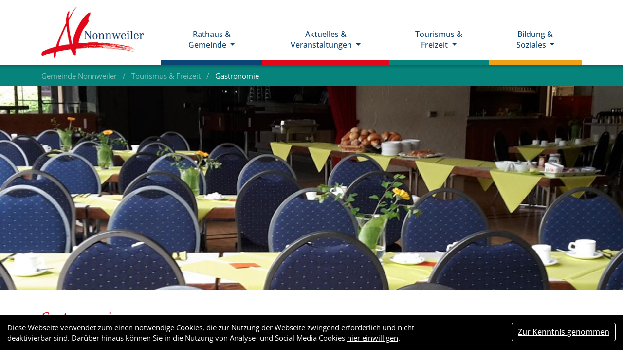

--- FILE ---
content_type: text/html; charset=utf-8
request_url: https://www.nonnweiler.de/tourismus-freizeit/gastronomie/?tx_abook_abook%5B%40widget_2%5D%5BcurrentPage%5D=3&tx_abook_abook%5B%40widget_1%5D%5Bchar%5D=W&tx_abook_abook%5B%40widget_1%5D%5Bfiltercat%5D=&tx_abook_abook%5B%40widget_1%5D%5Bfilterfree%5D=&tx_abook_abook%5B%40widget_1%5D%5Bfilterchar%5D=%25&cHash=de53ea871e429407125c6542135ad007
body_size: 11043
content:
<!DOCTYPE html>
<html xmlns:og="http://ogp.me/ns#">
<head>

<meta charset="utf-8">
<!-- 
 *************************************************************************************
 TYPO3-Realisation: one4vision GmbH
 www.one4vision.de
 www.typo3agentur.de
 info@one4vision.de / 0681 - 9672760
 *************************************************************************************

 This website is powered by TYPO3 - inspiring people to share!
 TYPO3 is a free open source Content Management Framework initially created by Kasper Skaarhoj and licensed under GNU/GPL.
 TYPO3 is copyright 1998-2019 of Kasper Skaarhoj. Extensions are copyright of their respective owners.
 Information and contribution at https://typo3.org/
-->



<title>Gastronomie</title>
<meta name="generator" content="TYPO3 CMS">
<meta name="viewport" content="width=device-width, initial-scale=1, shrink-to-fit=no">
<meta name="revisit-after" content="7 days">
<meta name="robots" content="index, follow">
<meta name="description" content="Nonnweiler ist eine Gemeinde im Nationalpark Hunsrück-Hochwald und damit die nördlichste Gemeinde des Saarlandes. Sie ist eine attraktive Wohngemeinde mit hohem Wohn- und Freizeitwert. Die Gemeinde besitzt eine landschaftlich reizvolle Lage, intakte Natur und ein gesundes Heilklima.">
<meta name="keywords" content="Nonnweiler, Gemeinde Nonnweiler, Nationalpark Hunsrück-Hochwald, Bierfeld, Braunshausen, Kastel, Nonnweiler, Otzenhausen, Primstal, Schwarzenbach, Sitzerath, Keltischer Ringwall Otzenhausen , Talsperre Nonnweiler , Freizeitzentrum Peterberg , Sternwarte Peterberg , Peterbergkapelle , Hochwalddom">


<link rel="stylesheet" type="text/css" href="/typo3temp/assets/compressed/merged-a2f8a362c0f488321b92e0ee193a90f9-min.css?1738061870" media="all">



<script type="text/javascript">
/*<![CDATA[*/
var TYPO3 = TYPO3 || {};
TYPO3.settings = {"JUMBOTRON":{"41":"{\"576\":\"\\\/fileadmin\\\/_processed_\\\/b\\\/0\\\/csm_20160605_085747_a276dc23d7.jpg\",\"768\":\"\\\/fileadmin\\\/_processed_\\\/b\\\/0\\\/csm_20160605_085747_db8d50bf70.jpg\",\"992\":\"\\\/fileadmin\\\/_processed_\\\/b\\\/0\\\/csm_20160605_085747_d281d7c950.jpg\",\"1200\":\"\\\/fileadmin\\\/_processed_\\\/b\\\/0\\\/csm_20160605_085747_80fd2e4d20.jpg\",\"1920\":\"\\\/fileadmin\\\/_processed_\\\/b\\\/0\\\/csm_20160605_085747_784192e562.jpg\",\"2560\":\"\\\/fileadmin\\\/_processed_\\\/b\\\/0\\\/csm_20160605_085747_1edebf83c0.jpg\",\"orig\":\"\\\/fileadmin\\\/user_upload\\\/Nonnweiler\\\/3_Tourismus_und_Freizeit\\\/20160605_085747.jpg\"}"}};/*]]>*/
</script>

<script src="/typo3temp/assets/compressed/merged-e39e1e69406931c3a86cbc3083d6c078-min.js?1545039326" type="text/javascript"></script>



 <link rel="apple-touch-icon" sizes="180x180" href="/fileadmin/gemeinde_nonnweiler/lay/favicons/apple-touch-icon.png">
 <link rel="icon" type="image/png" sizes="32x32" href="/fileadmin/gemeinde_nonnweiler/lay/favicons/favicon-32x32.png">
 <link rel="icon" type="image/png" sizes="16x16" href="/fileadmin/gemeinde_nonnweiler/lay/favicons/favicon-16x16.png">
 <link rel="manifest" href="/fileadmin/gemeinde_nonnweiler/lay/favicons/site.webmanifest">
 <link rel="mask-icon" href="/fileadmin/gemeinde_nonnweiler/lay/favicons/safari-pinned-tab.svg" color="#e2071b">
 <link rel="shortcut icon" href="/fileadmin/gemeinde_nonnweiler/lay/favicons/favicon.ico">
 <meta name="msapplication-TileColor" content="#da532c">
 <meta name="msapplication-config" content="/fileadmin/gemeinde_nonnweiler/lay/favicons/browserconfig.xml">
 <meta name="theme-color" content="#ffffff">
 
<meta property="og:title" content="Gastronomie" />
<meta property="og:type" content="website" />
<meta property="og:image:secure_url" content="https://www.nonnweiler.de/fileadmin/user_upload/Nonnweiler/3_Tourismus_und_Freizeit/20160605_085747.jpg" />
<meta property="og:image" content="http://www.nonnweiler.de/fileadmin/user_upload/Nonnweiler/3_Tourismus_und_Freizeit/20160605_085747.jpg" />
<meta property="og:image:type" content="image/jpeg" />
<meta property="og:image:width" content="1920" />
<meta property="og:image:height" content="1080" />
<meta property="og:url" content="https://www.nonnweiler.de/tourismus/gastronomie/?tx_abook_abook%5B%40widget_2%5D%5BcurrentPage%5D=3&amp;tx_abook_abook%5B%40widget_1%5D%5Bchar%5D=W&amp;tx_abook_abook%5B%40widget_1%5D%5Bfiltercat%5D=&amp;tx_abook_abook%5B%40widget_1%5D%5Bfilterfree%5D=&amp;tx_abook_abook%5B%40widget_1%5D%5Bfilterchar%5D=%25&amp;cHash=de53ea871e429407125c6542135ad007" />
<meta property="og:site_name" content="Gemeinde Nonnweiler" />
<meta property="og:locale" content="de_DE" />
<link rel='stylesheet' href='/typo3conf/ext/cookie_banner14v/Resources/Public/Css/Style.css'>

<link rel="stylesheet" href="/typo3conf/ext/abook/Resources/Public/css/abook.css" type="text/css"><script src="/typo3conf/ext/abook/Resources/Public/js/abook.js" type="text/javascript"></script>
</head>
<body id="page-41" class="2 color03" style="padding-top:145px;" data-navbar-breakpoint="md"> <div id="page-wrapper"><nav id="main-navbar" class="navbar navbar-dark navbar-expand-md bg-white fixed-top"><div class="container"><a href="/nc/" target="_self" class="navbar-brand"><img class="img-fluid d-inline-block align-top" src="/fileadmin/_processed_/0/1/csm_logo_Nonnweiler_c5c9a47d68.jpg" width="480" height="239" alt="" title="Logo Nonnweiler" /></a><button class="navbar-toggler collapsed" type="button" data-toggle="collapse" data-target="#navbarToggler" aria-controls="navbarToggler" aria-expanded="false" aria-label="Toggle navigation"><span class="navbar-toggler-icon"></span></button><div class="collapse navbar-collapse" id="navbarToggler"><ul class="navbar-nav ml-auto"><li class="nav-item-1 nav-item dropdown"><a class="nav-link dropdown-toggle" id="dropdown-menu-30" href="/rathaus-gemeinde/" data-toggle="dropdown" role="button" aria-haspopup="true" aria-expanded="false"> Rathaus &amp; Gemeinde </a><div class="dropdown-menu " aria-labelledby="dropdown-menu-30"><a href="/gemeinde/buergermeisterwahl/" class="dropdown-item"> Bürgermeisterwahl </a><a href="/gemeinde/buergermeister/" class="dropdown-item"> Bürgermeister </a><a href="/gemeinde/beigeordnete/" class="dropdown-item"> Beigeordnete </a><a href="/gemeinde/bekanntmachungen/" class="dropdown-item"> Bekanntmachungen </a><a href="/hallen/" class="dropdown-item"> Bürgerhäuser und Hallen </a><div class="dropdown-submenu"><a href="/rathaus-gemeinde/buergerservice-info/" class="dropdown-item dropdown-toggle"> Bürgerservice &amp; Info </a><div class="dropdown-menu"><a href="/buergerservice/a-z-was-erledige-ich-wo/" class="dropdown-item"> A-Z - Was erledige ich wo? </a><a href="/rathaus-gemeinde/buergerservice-info/amtliches-bekanntmachungsblatt/" class="dropdown-item"> Amtliches Bekanntmachungsblatt </a><a href="/buergerservice/bauen-und-wohnen/" class="dropdown-item"> Bauen und Wohnen </a><a href="/buergerservice/ausweise-und-fuehrerscheine/" class="dropdown-item"> Ausweise und Führerscheine </a><a href="/buergerservice/beseitigung-von-wespenhornissen/" class="dropdown-item"> Beseitigung von Wespen/Hornissen </a><a href="/buergerservice/entsorgung-abfuhrplaene/" class="dropdown-item"> Entsorgung - Abfuhrpläne </a><a href="/buergerservice/gruengutsammelstelle/" class="dropdown-item"> Grüngutsammelstelle </a><a href="/buergerservice/notar-sprechstunden/" class="dropdown-item"> Notar - Sprechstunden </a><a href="/buergerservice/satzungen-richtlinien-und-formulare/" class="dropdown-item"> Satzungen, Richtlinien und Formulare </a><a href="/buergerservice/schiedsverfahren/" class="dropdown-item"> Schiedsverfahren </a><a href="/buergerservice/starkregenkonzept/" class="dropdown-item"> Starkregenkonzept </a><a href="/buergerservice/stoerungen-strassenbeleuchtungsanlage/" class="dropdown-item"> Störungen Straßenbeleuchtungsanlage </a><a href="/rathaus-gemeinde/buergerservice-info/oeffentlicher-personennahverkehr/" class="dropdown-item"> Öffentlicher Personennahverkehr </a></div></div><div class="dropdown-submenu"><a href="/gemeinde/verwaltung/" class="dropdown-item dropdown-toggle"> Verwaltung </a><div class="dropdown-menu"><a href="/gemeinde/verwaltung/fachbereich-i-zentrale-dienste/" class="dropdown-item"> Fachbereich I: Zentrale Dienste </a><a href="/rathaus-gemeinde/verwaltung/finanzen/" class="dropdown-item"> Fachbereich II: Finanzen </a><a href="/gemeinde/verwaltung/fachbereich-iii-buergerdienste-und-ordnungswesen/" class="dropdown-item"> Fachbereich III: Bürgerdienste und Ordnungswesen </a><a href="/rathaus-gemeinde/verwaltung/fachbereich-iv-technische-dienste-bauen-wohnen-und-verkehr/" class="dropdown-item"> Fachbereich IV: Technische Dienste, Bauen, Wohnen und Verkehr </a><a href="/meldeamt/" class="dropdown-item"> Einwohnermeldeamt </a><a href="/standesamt/" class="dropdown-item"> Standesamt </a><a href="/bauhof/" class="dropdown-item"> Bauhof </a><a href="/wasserwerk/" class="dropdown-item"> Gemeindewasserwerk </a></div></div><a href="/rathaus-gemeinde/stellenausschreibungen/" class="dropdown-item"> Stellenausschreibungen </a><a href="/nc/rathaus-gemeinde/aktuelle-ausschreibungen/" class="dropdown-item"> Aktuelle Ausschreibungen </a><div class="dropdown-submenu"><a href="/rathaus-gemeinde/gefoerderte-projekte/" class="dropdown-item dropdown-toggle"> Geförderte Projekte </a><div class="dropdown-menu"><a href="/rathaus-gemeinde/gefoerderte-projekte/gefoerderte-projekte/" class="dropdown-item"> Geförderte Projekte </a><a href="/gemeinde/gefoerderte-projekte/staedtebaufoerderung/" class="dropdown-item"> Städtebauförderung </a><a href="/gemeinde/gefoerderte-projekte/eler/" class="dropdown-item"> ELER </a><a href="/gemeinde/gefoerderte-projekte/efre/" class="dropdown-item"> EFRE </a></div></div><a href="/gemeinde/kommunale-waermeplanung/" class="dropdown-item"> Kommunale Wärmeplanung </a><div class="dropdown-submenu"><a href="/rathaus-gemeinde/gemeinderat/" class="dropdown-item dropdown-toggle"> Gemeinderat </a><div class="dropdown-menu"><a href="/gemeinde/gemeinderat/mitglieder/" class="dropdown-item"> Mitglieder </a><a href="/gemeinde/gemeinderat/sitzungstermine-2026/" class="dropdown-item"> Sitzungstermine 2026 </a><a href="/gemeinde/gemeinderat/sitzungstermine-2025/" class="dropdown-item"> Sitzungstermine 2025 </a></div></div><a href="/gemeinde/ortsteile/" class="dropdown-item"> Ortsteile </a><a href="/rathaus-gemeinde/gewerbeverzeichnis/" class="dropdown-item"> Gewerbeverzeichnis </a><a href="/nc/rathaus-gemeinde/vereine/" class="dropdown-item"> Vereine </a><a href="/rathaus-gemeinde/aerzte-und-apotheken/" class="dropdown-item"> Ärzte und Apotheken </a><a href="/gemeinde/gesundheit/" class="dropdown-item"> Gesundheit </a></div></li><li class="nav-item-2 nav-item dropdown"><a class="nav-link dropdown-toggle" id="dropdown-menu-31" href="/aktuelles-veranstaltungen/" data-toggle="dropdown" role="button" aria-haspopup="true" aria-expanded="false"> Aktuelles &amp; Veranstaltungen </a><div class="dropdown-menu " aria-labelledby="dropdown-menu-31"><a href="/aktuelles-veranstaltungen/veranstaltungskalender/" class="dropdown-item"> Veranstaltungskalender </a><a href="/aktuelles-veranstaltungen/ausbildungsmesse/" class="dropdown-item"> Ausbildungsmesse </a><a href="/aktuelles-veranstaltungen/nachrichten/" class="dropdown-item"> Nachrichten </a></div></li><li class="nav-item-3 nav-item active dropdown"><a class="nav-link dropdown-toggle" id="dropdown-menu-32" href="/tourismus-freizeit/" data-toggle="dropdown" role="button" aria-haspopup="true" aria-expanded="false"> Tourismus &amp; Freizeit </a><div class="dropdown-menu " aria-labelledby="dropdown-menu-32"><a href="/tourismus/schwimmbaeder/" class="dropdown-item"> Schwimmbäder </a><a href="/tourismus/tourist-info/" class="dropdown-item"> Tourist Info </a><a href="/tourismus-freizeit/sehenswertes/" class="dropdown-item"> Sehenswertes </a><a href="/tourismus/sternguckerplaetze/" class="dropdown-item"> Sternguckerplätze </a><a href="/tourismus/wandern/" class="dropdown-item"> Wandern in Nonnweiler </a><a href="/tourismus/radfahren-mountainbike/" class="dropdown-item"> Radfahren / Mountainbike </a><a href="/tourismus/freizeitanlagen/" class="dropdown-item"> Freizeitanlagen </a><a href="/tourismus/unterkuenfte/" class="dropdown-item"> Unterkünfte </a><a href="/tourismus/gastronomie/" class="dropdown-item active"> Gastronomie </a></div></li><li class="nav-item-4 nav-item dropdown"><a class="nav-link dropdown-toggle" id="dropdown-menu-33" href="/bildung-soziales/" data-toggle="dropdown" role="button" aria-haspopup="true" aria-expanded="false"> Bildung &amp; Soziales </a><div class="dropdown-menu dropdown-menu-right" aria-labelledby="dropdown-menu-33"><div class="dropdown-submenu"><a href="/bildung-soziales/mehrgenerationenhaus/" class="dropdown-item dropdown-toggle"> Mehrgenerationenhaus </a><div class="dropdown-menu"><a href="/mgh/was-ist-das-mehrgenerationenhaus/" class="dropdown-item"> Was ist das Mehrgenerationenhaus? </a><a href="/bufdi/" class="dropdown-item"> Bundesfreiwilligendienst und Praktika </a><a href="/mgh/ehrenamt/" class="dropdown-item"> Ehrenamt </a><a href="/mgh/angebote/" class="dropdown-item"> Angebote </a><a href="/mgh/second-hand-laedchen/" class="dropdown-item"> Second Hand Lädchen </a><a href="/mgh/netzwerk-integration/" class="dropdown-item"> Netzwerk Integration </a></div></div><div class="dropdown-submenu"><a href="/bildung-soziales/kinder-jugend/" class="dropdown-item dropdown-toggle"> Kinder &amp; Jugend </a><div class="dropdown-menu"><a href="/kitas/" class="dropdown-item"> Kommunale KiTa </a><a href="/bildung-soziales/kinder-jugend/kita-ggmbh/" class="dropdown-item"> KiTa gGmbH </a><a href="/bildung-soziales/kinder-jugend/anmeldeportal/" class="dropdown-item"> Anmeldeportal </a><a href="/bildung-soziales/kinder-jugend/jugendhilfe/" class="dropdown-item"> Jugendhilfe </a></div></div><div class="dropdown-submenu"><a href="/bildung-soziales/schulen/" class="dropdown-item dropdown-toggle"> Schulen </a><div class="dropdown-menu"><a href="/schule/" class="dropdown-item"> Grundschule </a><a href="/bildung-soziales/schulen/fgts/" class="dropdown-item"> FGTS </a><a href="/bildung-soziales/schulen/schulsozialarbeiterin/" class="dropdown-item"> Schulsozialarbeiterin </a></div></div><div class="dropdown-submenu"><a href="/bildung-soziales/senioren/" class="dropdown-item dropdown-toggle"> Senioren </a><div class="dropdown-menu"><a href="/bildung-soziales/senioren/seniorenbeirat/" class="dropdown-item"> Seniorenbeirat </a><a href="/bildung-soziales/senioren/seniorenbetreuung/" class="dropdown-item"> Seniorenbetreuung </a><a href="/bildung-soziales/senioren/sos-dosen/" class="dropdown-item"> SOS-Dosen </a></div></div><a href="/bildung-soziales/wohnheim-der-awo/" class="dropdown-item"> Wohnheim der AWO </a><a href="/bildung-soziales/weiterbildung/" class="dropdown-item"> Weiterbildung </a><a href="/bildung-soziales/koeb-primstal/" class="dropdown-item"> KÖB Primstal </a></div></li></ul></div></div></nav><nav class="breadcrumb rounded-0"><div class="container"><a class="breadcrumb-item" href="/nc/"> Gemeinde Nonnweiler </a><span class="breadcrumb-item"> Tourismus &amp; Freizeit </span><span class="breadcrumb-item active"> Gastronomie </span></div></nav><div id="s41" class="jumbotron background-image bgImageSize jumbotron-fluid" style="background-image: url('/fileadmin/_processed_/b/0/csm_20160605_085747_a276dc23d7.jpg');"><!--TYPO3SEARCH_begin--><!--TYPO3SEARCH_end--></div><main class="main-content pt-5"><!--TYPO3SEARCH_begin--><div class="container"><div id="c995" class="fsc-default ce-list"><header class="header-995"><h2> Gastronomie </h2></header><div class="tx-abook"> <form method="post" id="abookfilter" action="/tourismus-freizeit/gastronomie/"> <div> <input type="hidden" name="tx_abook_abook[__referrer][@extension]" value="Abook" /> <input type="hidden" name="tx_abook_abook[__referrer][@vendor]" value="Extension14v" /> <input type="hidden" name="tx_abook_abook[__referrer][@controller]" value="Abook" /> <input type="hidden" name="tx_abook_abook[__referrer][@action]" value="list" /> <input type="hidden" name="tx_abook_abook[__referrer][arguments]" value="[base64]a4a9db34f0dd98523f82fdf73397011b4f8637df" /> <input type="hidden" name="tx_abook_abook[__referrer][@request]" value="a:4:{s:10:&quot;@extension&quot;;s:5:&quot;Abook&quot;;s:11:&quot;@controller&quot;;s:5:&quot;Abook&quot;;s:7:&quot;@action&quot;;s:4:&quot;list&quot;;s:7:&quot;@vendor&quot;;s:12:&quot;Extension14v&quot;;}085ab448f955c7ad919f8cdaf5de407e14bc0ddf" /> <input type="hidden" name="tx_abook_abook[__trustedProperties]" value="a:3:{s:8:&quot;debugger&quot;;i:1;s:10:&quot;searchtext&quot;;i:1;s:11:&quot;searchabook&quot;;i:1;}d90da0b2ccecf3cb63c864a778c2c1e9641743c9" /> </div> <input type="hidden" name="tx_abook_abook[debugger]" value="1" /> <div class="row"> <div class="col col-md-4"> <select class="form-control" id="abookcat" name="tx_abook_abook[filtercat]"><option value="">Kategorie wählen</option> <option value="3">Gastronomie</option> <option value="282">Restaurant</option> <option value="283">Café</option> <option value="284">Gaststätte</option> <option value="285">Bistro</option> <option value="286">Imbiss</option> </select> </div> <div class="col col-md-4"> </div> <div class="col-12"> <div id="aznavigation"> <ul class="pagination"> <li > <a class="btn btn-default" href="/tourismus-freizeit/gastronomie/?tx_abook_abook%5B%40widget_2%5D%5BcurrentPage%5D=3&amp;tx_abook_abook%5B%40widget_1%5D%5Bchar%5D=%25&amp;tx_abook_abook%5B%40widget_1%5D%5Bfiltercat%5D=&amp;tx_abook_abook%5B%40widget_1%5D%5Bfilterfree%5D=&amp;tx_abook_abook%5B%40widget_1%5D%5Bfilterchar%5D=W&amp;cHash=e36769d249e1fdb134c80f8d18cbbc17"> [Alle] </a> </li> <li class="disabled">-</li> <li class="disabled">-</li> <li class="disabled">-</li> <li class="disabled">-</li> <li class="disabled">-</li> <li class="disabled">-</li> <li class="disabled">-</li> <li class="disabled">-</li> <li class="disabled">-</li> <li class="disabled">-</li> <li class="disabled">-</li> <li class="disabled">-</li> <li class="disabled">-</li> <li class="disabled">-</li> <li class="disabled">-</li> <li class="disabled">-</li> <li class="disabled">-</li> <li class="disabled">-</li> <li class="disabled">-</li> <li class="disabled">-</li> <li class="disabled">-</li> <li class="disabled">-</li> <li class="active""> <a class="active" href="/tourismus-freizeit/gastronomie/?tx_abook_abook%5B%40widget_2%5D%5BcurrentPage%5D=3&amp;tx_abook_abook%5B%40widget_1%5D%5Bchar%5D=W&amp;tx_abook_abook%5B%40widget_1%5D%5Bfiltercat%5D=&amp;tx_abook_abook%5B%40widget_1%5D%5Bfilterfree%5D=&amp;tx_abook_abook%5B%40widget_1%5D%5Bfilterchar%5D=W&amp;cHash=77b69669c4f4cab7bd8a4c6397d97e46">W </a> </li> <li class="disabled">-</li> <li class="disabled">-</li> <li class="disabled">-</li> </ul> </div> </div> <div class="col col-md-4"> <div class="tx-abook-searchBox"> <input type="text" name="tx_abook_abook[searchtext]" />&nbsp;<button type="submit" name="tx_abook_abook[searchabook]" value="Suchen">Suche</button> </div> </div> </div> </form> <a href="/tourismus-freizeit/gastronomie/"> Suche zurücksetzen </a> <br /> Ihre Auswahl: W <div class="row"> <div class="tx-abook-listitem col-12 col-md-6 col-lg-4"> <h4>Wein &amp; Genuss Zentrum mit Sitz im Landgasthof Paulus</h4> <div class="addressContent"> <p> <b>Sigrune Essenpreis</b> </p> <p> Prälat-Faber-Straße 2-4<br> 66620 Nonnweiler-Sitzerath </p> <p> <a class="phone" href="tel:0687391011"><span class="fa fa-phone"></span>06873/91011</a><br> <a href="http://www.weinundgenusszentrum.de" target="_blank" class="external-link">www.weinundgenusszentrum.de</a> </p> </div> <a class="btn-more btn btn-dark" href="/tourismus-freizeit/gastronomie/wein-genuss-zentrum-mit-sitz-im-landgasthof-paulus/"> mehr </a> </div> <div class="tx-abook-listitem col-12 col-md-6 col-lg-4"> <h4>Wendalinusschänke</h4> <div class="addressContent"> <p> <b>Monika Plutta</b> </p> <p> Zebischberg 3<br> 66620 Bierfeld </p> <p> <a class="phone" href="tel:068736134"><span class="fa fa-phone"></span>06873/6134</a><br> </p> </div> <a class="btn-more btn btn-dark" href="/tourismus-freizeit/gastronomie/wendalinusschaenke/"> mehr </a> </div> </div> </div></div></div><!--TYPO3SEARCH_end--></main></div><footer id="page-footer" class="jumbotron-fluid"><div class="footer"><div class="container"><!--TYPO3SEARCH_begin--><!--TYPO3SEARCH_end--><div class="row ge ge_four_columns"><div class="column col-xl-3 col-lg-3 col-md-6 col-sm-12 col-12"><div id="c15" class="fsc-default ce-textmedia"><header class="header-15"><h2> Kontakt </h2></header><h4><span class="serif">Gemeinde Nonnweiler</span></h4><p>Trierer Straße 5<br /> 66620 Nonnweiler</p><p>Telefon: 06873/660-0<br /> Telefax: 06873/660-94<br /><br /><a href="mailto:rathaus@nonnweiler.de" class="email-link">rathaus@nonnweiler.de</a></p></div><div id="c2465" class="fsc-default ce-html"><p><a href="https://www.facebook.com/GemeindeNonnweiler" target="_blank"><i class="fab fa-facebook"></i>/GemeindeNonnweiler</a></p></div></div><div class="column col-xl-4 col-lg-4 col-md-6 col-sm-12 col-12"><div id="c16" class="fsc-default ce-textmedia border border-left-0 border-dark"><header class="header-16"><h2> Öffnungszeiten Rathaus </h2></header><table style="width:90%" class="contenttable"><tbody><tr><td style="vertical-align:top; width:100px"><strong>Mo</strong></td><td style="vertical-align:top">08:30 - 12:00 Uhr und<br /> 13:30 - 15:30 Uhr</td></tr><tr><td style="vertical-align:top; width:100px"><strong>Di</strong></td><td style="vertical-align:top">08:30 - 12:00 Uhr und<br /> 13:30 - 15:30 Uhr</td></tr><tr><td style="vertical-align:top; width:100px"><strong>Mi</strong></td><td style="vertical-align:top">08:30 - 12:00 Uhr und<br /> 13:30 - 15:30 Uhr<br /><strong><em>Ordnungsamt nachmittags geschlossen</em></strong></td></tr><tr><td style="vertical-align:top; width:100px"><strong>Do</strong></td><td style="vertical-align:top">08:30 - 12:00 Uhr und<br /> 14:00 - 18:00 Uhr</td></tr><tr><td style="vertical-align:top; width:100px"><strong>Fr</strong></td><td style="vertical-align:top">08:30 - 12:00 Uhr</td></tr></tbody></table></div><div id="c5753" class="fsc-default ce-div"><hr class="ce-div" /></div><div id="c5752" class="fsc-default ce-textmedia border border-left-0 border-dark"><header class="header-5752"><h2> Standesamt </h2></header><table style="width:90%" class="contenttable"><tbody><tr><td style="vertical-align:top; width:100px"><strong>Mo - Fr</strong></td><td style="vertical-align:top">09:00 - 12:00 Uhr&nbsp;</td></tr><tr><td style="vertical-align:top; width:100px"><strong>Do</strong></td><td style="vertical-align:top">vormittags geschlossen<br /> 14:00 - 17:00 Uhr</td></tr></tbody></table></div></div><div class="column col-xl-2 col-lg-2 col-md-6 col-sm-6 col-12"><div id="c17" class="fsc-default ce-menu_subpages"><header class="header-17"><h2> Rechtliches </h2></header><ul class="nav menusubpages flex-column"><li class="nav-item"><a href="/kontakt/" title="Kontakt" class="nav-link"> Kontakt </a></li><li class="nav-item"><a href="/impressum/" title="Impressum" class="nav-link"> Impressum </a></li><li class="nav-item"><a href="/datenschutz/" title="Datenschutz" class="nav-link"> Datenschutz </a></li><li class="nav-item"><a href="/rechtliche-hinweise/" title="Rechtliche Hinweise" class="nav-link"> Rechtliche Hinweise </a></li><li class="nav-item"><a href="/erklaerung-zur-barrierefreiheit/" title="Erklärung zur Barrierefreiheit" class="nav-link"> Erklärung zur Barrierefreiheit </a></li></ul></div></div><div class="column col-xl-3 col-lg-3 col-md-6 col-sm-6 col-12"><div id="c60" class="fsc-default ce-header"><header class="header-60"><h2> Suche </h2></header></div><div class="tx-indexedsearch-searchbox"><form method="post" id="tx_indexedsearch" action="/suchergebnis/?tx_indexedsearch_pi2%5Baction%5D=search&amp;tx_indexedsearch_pi2%5Bcontroller%5D=Search&amp;cHash=7967e7285f9dc42822d2a3c7b2814075"><div><input type="hidden" name="tx_indexedsearch_pi2[__referrer][@extension]" value="" /><input type="hidden" name="tx_indexedsearch_pi2[__referrer][@controller]" value="Standard" /><input type="hidden" name="tx_indexedsearch_pi2[__referrer][@action]" value="index" /><input type="hidden" name="tx_indexedsearch_pi2[__referrer][arguments]" value="YTowOnt9c68246bfad28fe6a2525fbc2b8e265f1b8649fee" /><input type="hidden" name="tx_indexedsearch_pi2[__referrer][@request]" value="a:3:{s:10:&quot;@extension&quot;;N;s:11:&quot;@controller&quot;;s:8:&quot;Standard&quot;;s:7:&quot;@action&quot;;s:5:&quot;index&quot;;}f49f997fee73f438236a401becfbc0a98a542d83" /><input type="hidden" name="tx_indexedsearch_pi2[__trustedProperties]" value="a:1:{s:6:&quot;search&quot;;a:1:{s:12:&quot;submitButton&quot;;i:1;}}b03f05e9240d1dddae9f83dea92a9eab5f9051f4" /></div><fieldset><div class="tx-indexedsearch-form"><input name="tx_indexedsearch_pi2[search][sword]" value="" id="tx-indexedsearch-searchbox-sword" class="tx-indexedsearch-searchbox-sword form-control" /><button class="tx-indexedsearch-searchbox-button btn btn-primary" id="tx-indexedsearch-searchbox-button-submit" type="submit" name="tx_indexedsearch_pi2[search][submitButton]" value="Suchen"><span class="fa fa-search"></span></button></div></fieldset></form></div><div id="c31" class="fsc-default ce-textmedia"><div class="gallery text-center text-md-left" data-ce-columns="2" data-ce-images="8"><div class="row w-75"><div class="col-sm first-figure"><figure class="image"><a href="/fileadmin/_processed_/6/1/csm_NATIONALPARK-GEMEINDE_Hunsrueck_Hochwald-RGB_86dfcefea4.png" data-fancybox="gallery" rel="rel[1]"><picture><source srcset="/fileadmin/_processed_/6/1/csm_NATIONALPARK-GEMEINDE_Hunsrueck_Hochwald-RGB_e00e669219.png 385w, /fileadmin/_processed_/6/1/csm_NATIONALPARK-GEMEINDE_Hunsrueck_Hochwald-RGB_c521e422cc.png 576w, /fileadmin/_processed_/6/1/csm_NATIONALPARK-GEMEINDE_Hunsrueck_Hochwald-RGB_eea3a410d1.png 768w, /fileadmin/_processed_/6/1/csm_NATIONALPARK-GEMEINDE_Hunsrueck_Hochwald-RGB_667ca59dba.png 992w, /fileadmin/_processed_/6/1/csm_NATIONALPARK-GEMEINDE_Hunsrueck_Hochwald-RGB_2a424493c7.png 1156w" media="(min-width: 1200px)" sizes="(min-width: 385px) 385px, 100vw" /><source srcset="/fileadmin/_processed_/6/1/csm_NATIONALPARK-GEMEINDE_Hunsrueck_Hochwald-RGB_9c1cbb9a9f.png 385w, /fileadmin/_processed_/6/1/csm_NATIONALPARK-GEMEINDE_Hunsrueck_Hochwald-RGB_7914f82cef.png 576w, /fileadmin/_processed_/6/1/csm_NATIONALPARK-GEMEINDE_Hunsrueck_Hochwald-RGB_03f57dcf8d.png 768w, /fileadmin/_processed_/6/1/csm_NATIONALPARK-GEMEINDE_Hunsrueck_Hochwald-RGB_e163f15b16.png w, /fileadmin/_processed_/6/1/csm_NATIONALPARK-GEMEINDE_Hunsrueck_Hochwald-RGB_85041b064a.png 1200w" media="(min-width: 576px)" sizes="(min-width: 385px) 385px, 100vw" /><source srcset="/fileadmin/_processed_/6/1/csm_NATIONALPARK-GEMEINDE_Hunsrueck_Hochwald-RGB_979ff5ce75.png 60w, /fileadmin/_processed_/6/1/csm_NATIONALPARK-GEMEINDE_Hunsrueck_Hochwald-RGB_5b163d39a2.png 100w, /fileadmin/_processed_/6/1/csm_NATIONALPARK-GEMEINDE_Hunsrueck_Hochwald-RGB_aab9b55849.png 200w, /fileadmin/_processed_/6/1/csm_NATIONALPARK-GEMEINDE_Hunsrueck_Hochwald-RGB_9c1cbb9a9f.png 385w, /fileadmin/_processed_/6/1/csm_NATIONALPARK-GEMEINDE_Hunsrueck_Hochwald-RGB_57a4574444.png 575w" media="(max-width: 575px)" sizes="(min-width: 385px) 385px, 100vw" /><img class="img-fluid" alt="image-2441" src="/fileadmin/_processed_/6/1/csm_NATIONALPARK-GEMEINDE_Hunsrueck_Hochwald-RGB_e00e669219.png" width="385" /></picture></a></figure></div><div class="col-sm last-figure"><figure class="image"><a href="http://www.landkreis-st-wendel.de" target="_blank"><picture><source srcset="/fileadmin/user_upload/Nonnweiler/Logos/neues_logo_lkwnd.png 208w" media="(min-width: 1200px)" sizes="(min-width: 208px) 208px, 100vw" /><source srcset="/fileadmin/user_upload/Nonnweiler/Logos/neues_logo_lkwnd.png 208w" media="(min-width: 576px)" sizes="(min-width: 208px) 208px, 100vw" /><source srcset="/fileadmin/_processed_/6/5/csm_neues_logo_lkwnd_5d6520bd66.png 60w, /fileadmin/_processed_/6/5/csm_neues_logo_lkwnd_6361928c6c.png 100w, /fileadmin/_processed_/6/5/csm_neues_logo_lkwnd_bdceaf3060.png 200w, /fileadmin/user_upload/Nonnweiler/Logos/neues_logo_lkwnd.png 208w" media="(max-width: 575px)" sizes="(min-width: 208px) 208px, 100vw" /><img class="img-fluid" alt="image-2127" src="/fileadmin/user_upload/Nonnweiler/Logos/neues_logo_lkwnd.png" width="208" /></picture></a></figure></div></div><div class="row w-75"><div class="col-sm first-figure"><figure class="image"><a href="http://www.saar-hunsrueck-steig.de" target="_blank"><picture><source srcset="/fileadmin/user_upload/Nonnweiler/Logos/Neues_Logo_SHS.jpg 161w" media="(min-width: 1200px)" sizes="(min-width: 161px) 161px, 100vw" /><source srcset="/fileadmin/user_upload/Nonnweiler/Logos/Neues_Logo_SHS.jpg 161w" media="(min-width: 576px)" sizes="(min-width: 161px) 161px, 100vw" /><source srcset="/fileadmin/_processed_/3/6/csm_Neues_Logo_SHS_f5ec91bdfc.jpg 60w, /fileadmin/_processed_/3/6/csm_Neues_Logo_SHS_ce40b5fd40.jpg 100w, /fileadmin/user_upload/Nonnweiler/Logos/Neues_Logo_SHS.jpg 161w" media="(max-width: 575px)" sizes="(min-width: 161px) 161px, 100vw" /><img class="img-fluid" alt="image-1406" src="/fileadmin/user_upload/Nonnweiler/Logos/Neues_Logo_SHS.jpg" width="161" /></picture></a></figure></div><div class="col-sm last-figure"><figure class="image"><a href="/fileadmin/_processed_/2/0/csm_Logo_Staedtebau_160dff83d7.jpg" data-fancybox="gallery" rel="rel[1]"><picture><source srcset="/fileadmin/_processed_/2/0/csm_Logo_Staedtebau_b6fa33f43c.jpg 165w" media="(min-width: 1200px)" sizes="(min-width: 164px) 164px, 100vw" /><source srcset="/fileadmin/user_upload/Nonnweiler/1_Rathaus_und_Gemeinde/Foerderprojekte/Logo_Staedtebau.jpg 204w" media="(min-width: 576px)" sizes="(min-width: 164px) 164px, 100vw" /><source srcset="/fileadmin/_processed_/2/0/csm_Logo_Staedtebau_2d0b940cb3.jpg 60w, /fileadmin/_processed_/2/0/csm_Logo_Staedtebau_78be2aa2a6.jpg 100w, /fileadmin/_processed_/2/0/csm_Logo_Staedtebau_414227af1f.jpg 200w, /fileadmin/user_upload/Nonnweiler/1_Rathaus_und_Gemeinde/Foerderprojekte/Logo_Staedtebau.jpg 204w" media="(max-width: 575px)" sizes="(min-width: 164px) 164px, 100vw" /><img class="img-fluid" alt="image-1463" src="/fileadmin/_processed_/2/0/csm_Logo_Staedtebau_62ac53a39a.jpg" width="164" /></picture></a></figure></div></div><div class="row w-75"><div class="col-sm first-figure"><figure class="image"><a href="/fileadmin/_processed_/3/c/csm_EU_Logo_e6bd142155.jpg" data-fancybox="gallery" rel="rel[1]" data-caption="D___EuropFondregEntw_rechts mehere Zeilen_cmyk" title="D___EuropFondregEntw_rechts mehere Zeilen_cmyk"><picture><source srcset="/fileadmin/_processed_/3/c/csm_EU_Logo_41bb832638.jpg 385w, /fileadmin/_processed_/3/c/csm_EU_Logo_2ce3b705e9.jpg 576w, /fileadmin/_processed_/3/c/csm_EU_Logo_5620e9ac6a.jpg 768w, /fileadmin/_processed_/3/c/csm_EU_Logo_c57cd5c20c.jpg 992w, /fileadmin/user_upload/Nonnweiler/1_Rathaus_und_Gemeinde/Foerderprojekte/EU_Logo.jpg 1031w" media="(min-width: 1200px)" sizes="(min-width: 385px) 385px, 100vw" /><source srcset="/fileadmin/_processed_/3/c/csm_EU_Logo_41bb832638.jpg 385w, /fileadmin/_processed_/3/c/csm_EU_Logo_2ce3b705e9.jpg 576w, /fileadmin/_processed_/3/c/csm_EU_Logo_5620e9ac6a.jpg 768w, /fileadmin/_processed_/3/c/csm_EU_Logo_c57cd5c20c.jpg 992w, /fileadmin/user_upload/Nonnweiler/1_Rathaus_und_Gemeinde/Foerderprojekte/EU_Logo.jpg 1031w" media="(min-width: 576px)" sizes="(min-width: 385px) 385px, 100vw" /><source srcset="/fileadmin/_processed_/3/c/csm_EU_Logo_e9adb5a3b7.jpg 60w, /fileadmin/_processed_/3/c/csm_EU_Logo_a2c59ae53c.jpg 100w, /fileadmin/_processed_/3/c/csm_EU_Logo_50aa4f668a.jpg 200w, /fileadmin/_processed_/3/c/csm_EU_Logo_41bb832638.jpg 385w, /fileadmin/_processed_/3/c/csm_EU_Logo_c17e176b99.jpg 575w" media="(max-width: 575px)" sizes="(min-width: 385px) 385px, 100vw" /><img class="img-fluid" title="D___EuropFondregEntw_rechts mehere Zeilen_cmyk" alt="image-1464" src="/fileadmin/_processed_/3/c/csm_EU_Logo_41bb832638.jpg" width="385" /></picture></a></figure></div><div class="col-sm last-figure"><figure class="image"><a href="https://www.urlaub.saarland/" target="_blank"><picture><source srcset="/fileadmin/_processed_/0/2/csm_Neues_Saarland_Logo_aedc367e2b.png 385w, /fileadmin/_processed_/0/2/csm_Neues_Saarland_Logo_f23ccd86a7.png 576w, /fileadmin/_processed_/0/2/csm_Neues_Saarland_Logo_3ed5f00c92.png 768w, /fileadmin/_processed_/0/2/csm_Neues_Saarland_Logo_1269d6a092.png 992w, /fileadmin/_processed_/0/2/csm_Neues_Saarland_Logo_e352d01f26.png 1200w" media="(min-width: 1200px)" sizes="(min-width: 385px) 385px, 100vw" /><source srcset="/fileadmin/_processed_/0/2/csm_Neues_Saarland_Logo_aedc367e2b.png 385w, /fileadmin/_processed_/0/2/csm_Neues_Saarland_Logo_f23ccd86a7.png 576w, /fileadmin/_processed_/0/2/csm_Neues_Saarland_Logo_3ed5f00c92.png 768w, /fileadmin/_processed_/0/2/csm_Neues_Saarland_Logo_1269d6a092.png 992w, /fileadmin/_processed_/0/2/csm_Neues_Saarland_Logo_e352d01f26.png 1200w" media="(min-width: 576px)" sizes="(min-width: 385px) 385px, 100vw" /><source srcset="/fileadmin/_processed_/0/2/csm_Neues_Saarland_Logo_0367577370.png 60w, /fileadmin/_processed_/0/2/csm_Neues_Saarland_Logo_6ca2d08f2a.png 100w, /fileadmin/_processed_/0/2/csm_Neues_Saarland_Logo_2673dd37ca.png 200w, /fileadmin/_processed_/0/2/csm_Neues_Saarland_Logo_aedc367e2b.png 385w, /fileadmin/_processed_/0/2/csm_Neues_Saarland_Logo_0291abc1f3.png 575w" media="(max-width: 575px)" sizes="(min-width: 385px) 385px, 100vw" /><img class="img-fluid" alt="image-1876" src="/fileadmin/_processed_/0/2/csm_Neues_Saarland_Logo_aedc367e2b.png" width="385" /></picture></a></figure></div></div><div class="row w-75"><div class="col-sm first-figure"><figure class="image"><a href="/fileadmin/_processed_/2/1/csm_Wort-Bild-Marke_MWIDE_143029c2ab.png" data-fancybox="gallery" rel="rel[1]"><picture><source srcset="/fileadmin/_processed_/2/1/csm_Wort-Bild-Marke_MWIDE_4f9ab3b76f.png 385w, /fileadmin/_processed_/2/1/csm_Wort-Bild-Marke_MWIDE_5febe7e364.png 576w, /fileadmin/_processed_/2/1/csm_Wort-Bild-Marke_MWIDE_e88159752c.png 768w, /fileadmin/_processed_/2/1/csm_Wort-Bild-Marke_MWIDE_8a432213f5.png 992w, /fileadmin/_processed_/2/1/csm_Wort-Bild-Marke_MWIDE_b161812d6a.png 1200w" media="(min-width: 1200px)" sizes="(min-width: 385px) 385px, 100vw" /><source srcset="/fileadmin/_processed_/2/1/csm_Wort-Bild-Marke_MWIDE_4f9ab3b76f.png 385w, /fileadmin/_processed_/2/1/csm_Wort-Bild-Marke_MWIDE_5febe7e364.png 576w, /fileadmin/_processed_/2/1/csm_Wort-Bild-Marke_MWIDE_e88159752c.png 768w, /fileadmin/_processed_/2/1/csm_Wort-Bild-Marke_MWIDE_8a432213f5.png 992w, /fileadmin/_processed_/2/1/csm_Wort-Bild-Marke_MWIDE_b161812d6a.png 1200w" media="(min-width: 576px)" sizes="(min-width: 385px) 385px, 100vw" /><source srcset="/fileadmin/_processed_/2/1/csm_Wort-Bild-Marke_MWIDE_07df7abda7.png 60w, /fileadmin/_processed_/2/1/csm_Wort-Bild-Marke_MWIDE_28a727ae0c.png 100w, /fileadmin/_processed_/2/1/csm_Wort-Bild-Marke_MWIDE_7afbd7d6d9.png 200w, /fileadmin/_processed_/2/1/csm_Wort-Bild-Marke_MWIDE_4f9ab3b76f.png 385w, /fileadmin/_processed_/2/1/csm_Wort-Bild-Marke_MWIDE_29b04ad88c.png 575w" media="(max-width: 575px)" sizes="(min-width: 385px) 385px, 100vw" /><img class="img-fluid" alt="image-2618" src="/fileadmin/_processed_/2/1/csm_Wort-Bild-Marke_MWIDE_4f9ab3b76f.png" width="385" /></picture></a></figure></div><div class="col-sm last-figure"><figure class="image"><a href="https://www.lmsaar.de/Courage/" target="_blank"><picture><source srcset="/fileadmin/_processed_/f/9/csm_SAIS_SLM_Logo_Verfolgen_Bildmarke_VE_rgb_ZW_55c0957a37.png 385w, /fileadmin/_processed_/f/9/csm_SAIS_SLM_Logo_Verfolgen_Bildmarke_VE_rgb_ZW_f5b4a8ee9c.png 576w, /fileadmin/_processed_/f/9/csm_SAIS_SLM_Logo_Verfolgen_Bildmarke_VE_rgb_ZW_6a02b30592.png 768w, /fileadmin/user_upload/Nonnweiler/Logos/SAIS_SLM_Logo_Verfolgen_Bildmarke_VE_rgb_ZW.png 946w" media="(min-width: 1200px)" sizes="(min-width: 385px) 385px, 100vw" /><source srcset="/fileadmin/_processed_/f/9/csm_SAIS_SLM_Logo_Verfolgen_Bildmarke_VE_rgb_ZW_55c0957a37.png 385w, /fileadmin/_processed_/f/9/csm_SAIS_SLM_Logo_Verfolgen_Bildmarke_VE_rgb_ZW_f5b4a8ee9c.png 576w, /fileadmin/_processed_/f/9/csm_SAIS_SLM_Logo_Verfolgen_Bildmarke_VE_rgb_ZW_6a02b30592.png 768w, /fileadmin/user_upload/Nonnweiler/Logos/SAIS_SLM_Logo_Verfolgen_Bildmarke_VE_rgb_ZW.png 946w" media="(min-width: 576px)" sizes="(min-width: 385px) 385px, 100vw" /><source srcset="/fileadmin/_processed_/f/9/csm_SAIS_SLM_Logo_Verfolgen_Bildmarke_VE_rgb_ZW_5820fb319a.png 60w, /fileadmin/_processed_/f/9/csm_SAIS_SLM_Logo_Verfolgen_Bildmarke_VE_rgb_ZW_0b96eb5db0.png 100w, /fileadmin/_processed_/f/9/csm_SAIS_SLM_Logo_Verfolgen_Bildmarke_VE_rgb_ZW_c392330ad6.png 200w, /fileadmin/_processed_/f/9/csm_SAIS_SLM_Logo_Verfolgen_Bildmarke_VE_rgb_ZW_55c0957a37.png 385w, /fileadmin/_processed_/f/9/csm_SAIS_SLM_Logo_Verfolgen_Bildmarke_VE_rgb_ZW_f1a3ebf1b1.png 575w" media="(max-width: 575px)" sizes="(min-width: 385px) 385px, 100vw" /><img class="img-fluid" alt="image-2268" src="/fileadmin/_processed_/f/9/csm_SAIS_SLM_Logo_Verfolgen_Bildmarke_VE_rgb_ZW_55c0957a37.png" width="385" /></picture></a></figure></div></div></div></div></div></div></div></div><div id="wp-src-dzm-test" style="visibility:hidden;"></div></footer><a class="back-to-top" style="display: none;" title="to top" href="/tourismus/gastronomie/"><i class="fa fa-chevron-circle-up fa-4x" aria-hidden="true"></i></a> <script type="text/javascript"> var _paq = window._paq || []; var _gaq = _gaq || []; </script> <div id="cookie_settings_frame"> <div id="cookie_banner_settings"> <div id="cb_settings_close"><a href="javascript:toggleCookieSettings()"><span class="fa fa-times"></span></a></div> <div id="cb_settings_content"> <h3>Ihre Cookie-Einstellungen</h3> <div class="cookie_categories_list"> <div class="cookie_categories_list_checkbox"> <input disabled="disabled" checked="checked" id="cookie-category-1" name="Cookie[Notwendige]" value="1" type="checkbox" /> <label for="cookie-category-1"></label> </div> <div class="cookie_categories_list_description"> <label for="cookie-category-1"> <span>Notwendige</span> </label> <p>Notwendige Cookies helfen dabei, eine Webseite korrekt nutzbar zu machen, indem sie gundlegende Funktionalitäten wie Navigation oder Zugriffe auf sichere Bereiche der Webseite ermöglichen. Der Webseite ist nicht möglich ohne diese Cookies richtig zu funktionieren.</p> </div> <div class="cookie_categories_list_clear"></div> <div class="cookie_categories_list_checkbox"> <input id="cookie-category-2" name="Cookie[Analysen und Statistiken]" value="2" type="checkbox" /> <label for="cookie-category-2"></label> </div> <div class="cookie_categories_list_description"> <label for="cookie-category-2"> <span>Analysen und Statistiken</span> </label> <p>Mit diesen Cookies können wir durch die Analyse von Nutzerverhalten auf unserer Website die Funktionalität der Seite messen und verbessern. Dies erfolgt durch den Einsatz von Matomo. Dadurch können u. A. Statistiken über die Nutzung unserer Webseite erstellt werden, durch die wir die Effektivität und Qualität unseres Onlineauftritts bewerten können. Außerdem können Ihre ausgewählten Einstellungen auf unserer Seite gespeichert werden. Das Deaktivieren dieser Cookies kann zu einem schlechteren Webseitenauftritt führen.</p> </div> <div class="cookie_categories_list_clear"></div> </div> <div style="text-align: center"> <button class="cb_settings_acceptbutton btn btn-default" onclick="acceptCookie()"> Zur Kenntnis genommen </button> </div> <div class="cb_settings_infotext"> <p> <strong> Diese Einwilligung ist freiwillig und kann jederzeit widerrufen werden unter: <a target="_blank" href="/datenschutz/#cookie-settings">Cookie-Widerruf</a> </strong> </p> <p> Darüber hinausgehende Angaben zu Cookies und zur Verarbeitung Ihrer persönlichen Daten finden Sie in unserer <a target="_blank" href="/datenschutz/"><strong>Datenschutz- und Cookie-Richtlinie</strong></a>. </p> </div> </div> </div> </div> <div id="cookie_banner"> <div class="row"> <div class="col-12 col-sm-12 col-md-8 col-lg-9 text-left"> <p class="my-0"> Diese Webseite verwendet zum einen notwendige Cookies, die zur Nutzung der Webseite zwingend erforderlich und nicht deaktivierbar sind. Darüber hinaus können Sie in die Nutzung von Analyse- und Social Media Cookies <a href="javascript:toggleCookieSettings();">hier einwilligen</a>. </p> </div> <div class="col-xs-12 col-sm-12 col-md-4 col-lg-3 text-right mt-3 mt-md-0"> <a href="javascript:hideCookieBanner();" id="cookie_banner_btn_ok" class="btn btn-default"> <strong>Zur Kenntnis genommen</strong> </a> </div> </div> </div> <div style="display: none" id="cookie_banner_active" class="cookieStyleDefault"> <a href="javascript:toggleCookieSettings()">Cookie-Einstellungen anpassen</a> </div> <script type="text/javascript"> let details; let tabs = [1,2]; var bodyPadding = jQuery("body").css("padding-bottom"); jQuery(window).on("resize", function () { jQuery("body").css("padding-bottom", jQuery("#cookie_banner:visible").outerHeight()); }).resize(); jQuery("#cookie_banner_btn_ok,.cb_settings_acceptbutton").on("click", function () { jQuery("body").css("padding-bottom", bodyPadding); }); function hideCookieBanner() { if (getCookie('cookie_banner14v').indexOf("2") < 0) { setCookie('cookie_banner14v', '1', 31); } else { setCookie('cookie_banner14v', '1,2', 31); } jQuery('#cookie_banner').hide(); jQuery('#cookie_banner_active').show(); } function toggleCookieSettings() { let settingsStatus = jQuery('#cookie_settings_frame').css('display'); switch (settingsStatus) { case 'none': jQuery('#cookie_settings_frame').css('display', 'block'); /* jQuery('html, body').css('overflow', 'hidden'); */ break; default: jQuery('#cookie_settings_frame').css('display', 'none'); /* jQuery('html, body').css('overflow', 'auto'); */ break; } } /** * Toggle Details frame */ function toggleDetails() { if (details == 0) { document.getElementById('cookie_categories_details').style.display = 'block'; document.getElementById('toggleDetailsBtn').innerHTML = ''; details = 1; } else { document.getElementById('cookie_categories_details').style.display = 'none'; document.getElementById('toggleDetailsBtn').innerHTML = ''; details = 0; } } /** * Accept Cookies */ function acceptCookie() { var cookieCategoryIds = []; for (var i = 0; i < tabs.length; i++) { var cb = document.getElementById('cookie-category-' + tabs[i]); if (cb.checked) { cookieCategoryIds.push(cb.value); } } if (cookieCategoryIds.indexOf("2") >= 0) { activateTracking(); } else { deactivateTracking(); } setCookie('cookie_banner14v', cookieCategoryIds.toString(), 365); closeCookieLayers(); } function closeCookieLayers() { jQuery('#cookie_banner').hide(); jQuery('#cookie_settings_frame').hide(); jQuery('#cookie_banner_active').show(); /*jQuery('html, body').css('overflow', 'auto');*/ } /** * * @param cname * @returns void */ function setCookie(cname, cvalue, exdays) { var d = new Date(); d.setTime(d.getTime() + (exdays * 24 * 60 * 60 * 1000)); var expires = "expires=" + d.toUTCString(); document.cookie = cname + "=" + cvalue + ";" + expires + ";path=/"; } /** * Get Cookie * @param cname * @returns {string} */ function getCookie(cname) { var name = cname + "="; var decodedCookie = decodeURIComponent(document.cookie); var ca = decodedCookie.split(';'); for (var i = 0; i < ca.length; i++) { var c = ca[i]; while (c.charAt(0) == ' ') { c = c.substring(1); } if (c.indexOf(name) == 0) { return c.substring(name.length, c.length); } } return ""; } /** * Is matomo tracking activated? * * @returns {boolean} */ function isTrackingActivated() { return getCookie("cookie_banner14v").indexOf('2') >= 0; } /** * Activate matomo tracking * * @returns void */ function activateTracking() { var cookieValue = getCookie("cookie_banner14v"); cookieValue += ",2"; setCookie('cookie_banner14v', cookieValue,365); var cb = document.getElementById("cookie-category-2"); if (typeof cb !== 'undefined' && cb !== null) { cb.checked = true; } var optInCheckbox = document.getElementById("optout"); if (typeof optInCheckbox !== 'undefined' && optInCheckbox !== null) { optInCheckbox.checked = true; } } /** * Activate matomo tracking * * @returns void */ function deactivateTracking() { var cookieValue = getCookie("cookie_banner14v").replace(',2', ''); setCookie('cookie_banner14v', cookieValue,365); setCookie('mtm_consent', '', -1); var cb = document.getElementById("cookie-category-2"); if (typeof cb !== 'undefined' && cb !== null) { cb.checked = false; } var optInCheckbox = document.getElementById("optout"); if (typeof optInCheckbox !== 'undefined' && optInCheckbox !== null) { optInCheckbox.checked = false; } } function loadTrackingCode() { loadMatomoTrackingCode(); } function loadMatomoTrackingCode() { _paq.push(['enableLinkTracking']); if (isTrackingActivated()) { console.log("personal matomo tracking active"); } else { console.log("personal matomo tracking not active"); _paq.push(['disableCookies']); } _paq.push(['trackPageView']); (function () { var u = "https://matomo.14v.de/"; _paq.push(['setTrackerUrl', u + 'matomo.php']); _paq.push(['setSiteId', '36']); var d = document, g = d.createElement('script'), s = d.getElementsByTagName('script')[0]; g.type = 'text/javascript'; g.async = true; g.defer = true; g.src = u + 'matomo.js'; s.parentNode.insertBefore(g, s); })(); } </script> <script type="text/javascript"> if (navigator.doNotTrack != 1 && navigator.doNotTrack != "yes" && window.doNotTrack != 1 && navigator.msDoNotTrack != 1) { loadTrackingCode(); } </script> <script src="/typo3temp/assets/compressed/merged-9447521a1a7c5909dc374b343277e02b-min.js?1545039325" type="text/javascript"></script> <script src="/typo3temp/assets/compressed/merged-0787975a49909a69dfad6177b2e5c95a-min.js?1555490796" type="text/javascript"></script> </body> </html>